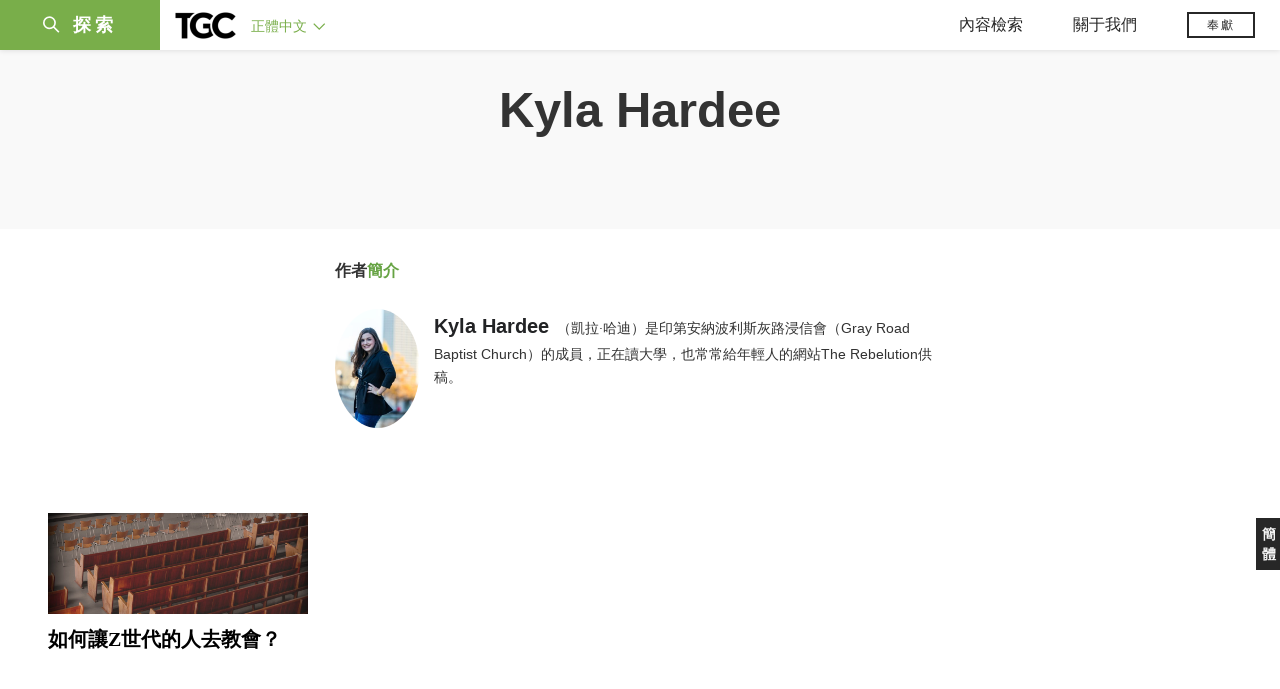

--- FILE ---
content_type: text/html;charset=UTF-8
request_url: https://tc.tgcchinese.org/profile/kyla-hardee
body_size: 38180
content:
<!DOCTYPE html>
<html data-dpr="1" style="font-size: 1rem" class="hb-loaded">

<head>

    <meta content="mobile" name="applicable-device" />
    <meta content="text/html; charset=utf-8" http-equiv="Content-Type" />
    <meta content="no-cache" http-equiv="Pragma" />
    <meta content="-1" http-equiv="Expires" />
    <meta content="no-cache" http-equiv="Cache-Control" />
    <meta content="telephone=no" name="format-detection" />
    <meta content="true" name="x5-fullscreen" />
    <meta content="yes" name="full-screen" />
    <meta content="yes" name="apple-mobile-web-app-capable" />
    <meta content="initial-scale=1, maximum-scale=1, minimum-scale=1, user-scalable=no" name="viewport" />

    <meta name='msapplication-TileColor' content='#f5f5f5'>
    <meta name='msapplication-TileImage' content='/images/mstile-144x144.png'>

    <meta property="og:locale" content="zh_CN" />
    <meta property="og:site_name" content="福音聯盟 - The Gospel Coalition (TGC)" />
    <meta name="twitter:card" content="summary_large_image" />

    <title>福音聯盟 - 作者簡介 - Kyla Hardee</title>

    <meta name="keywords" content="Kyla Hardee,TGC,The Gospel Coalition,福音聯盟,基督教,福音,福音爲中心,以基督爲中心,基督教文章,基督教資源" /><meta name="description" content="Kyla Hardee（凱拉·哈迪）是印第安納波利斯灰路浸信會（Gray Road Baptist Church）的成員，正在讀大學，也常常給年輕人的網站The Rebelution供稿。" /><meta property="og:type" content="article" /><meta property="og:title" content="福音聯盟 - 作者簡介 - Kyla Hardee" /><meta property="og:description" content="Kyla Hardee（凱拉·哈迪）是印第安納波利斯灰路浸信會（Gray Road Baptist Church）的成員，正在讀大學，也常常給年輕人的網站The Rebelution供稿。" /><meta property="og:image" content="https://tgc-static.oss-cn-hongkong.aliyuncs.com/wp/2023/03/headshot-1.jpg" /><meta property="og:image:secure_url" content="https://tgc-static.oss-cn-hongkong.aliyuncs.com/wp/2023/03/headshot-1.jpg" /><meta property="og:url" content="https://tc.tgcchinese.org/profile/kyla-hardee" /><meta name="twitter:title" content="福音聯盟 - 作者簡介 - Kyla Hardee" /><meta name="twitter:description" content="Kyla Hardee（凱拉·哈迪）是印第安納波利斯灰路浸信會（Gray Road Baptist Church）的成員，正在讀大學，也常常給年輕人的網站The Rebelution供稿。" /><meta name="twitter:image" content="https://tgc-static.oss-cn-hongkong.aliyuncs.com/wp/2023/03/headshot-1.jpg" />

    <link rel="stylesheet" type="text/css" href="/css/bootstrap.min.css"/>
    <link rel="stylesheet" type="text/css" href="/css/font-awesome.min.css"/>
    <link rel="stylesheet" type="text/css" href="/css/common.css"/>
    <link rel="stylesheet" type="text/css" href="/css/layout.css"/>

    <link rel='apple-touch-icon' sizes='57x57' href='/images/apple-touch-icon-57x57.png'>
    <link rel='apple-touch-icon' sizes='60x60' href='/images/apple-touch-icon-60x60.png'>
    <link rel='apple-touch-icon' sizes='72x72' href='/images/apple-touch-icon-72x72.png'>
    <link rel='apple-touch-icon' sizes='76x76' href='/images/apple-touch-icon-76x76.png'>
    <link rel='apple-touch-icon' sizes='114x114' href='/images/apple-touch-icon-114x114.png'>
    <link rel='apple-touch-icon' sizes='120x120' href='/images/apple-touch-icon-120x120.png'>
    <link rel='apple-touch-icon' sizes='144x144' href='/images/apple-touch-icon-144x144.png'>
    <link rel='apple-touch-icon' sizes='152x152' href='/images/apple-touch-icon-152x152.png'>
    <link rel='apple-touch-icon' sizes='180x180' href='/images/apple-touch-icon-180x180.png'>
    <link rel='icon' type='image/png' href='/images/favicon-32x32.png' sizes='32x32'>
    <link rel='icon' type='image/png' href='/images/favicon-194x194.png' sizes='194x194'>
    <link rel='icon' type='image/png' href='/images/favicon-96x96.png' sizes='96x96'>
    <link rel='icon' type='image/png' href='/images/android-chrome-192x192.png' sizes='192x192'>
    <link rel='icon' type='image/png' href='/images/favicon-16x16.png' sizes='16x16'>
    <link rel='manifest' href='/images/manifest.json'>
    <link rel='mask-icon' href='/images/safari-pinned-tab.svg' color='#66A343'>
    <style>
        :root {
            --cn-title-font: Songti TC;
        }
    </style>

    <link rel="stylesheet" type="text/css" href="/css/index.css"/><link rel="stylesheet" type="text/css" href="/css/chosen.min.css"/><link rel="stylesheet" type="text/css" href="/css/index.css"/><link rel="stylesheet" type="text/css" href="/css/post.css"/><link rel="stylesheet" type="text/css" href="/css/page.css"/>

    <script type="text/javascript" src="/js/jquery-1.12.1.min.js"></script>
<!--    <script type="text/javascript" th:src="@{/js/spin.min.js}"></script>-->
<!--    <script type="text/javascript" th:src="@{/js/bootstrap.min.js}"></script>-->
<!--    <script type="text/javascript" th:src="@{/js/jquery.dataTables.min.js}"></script>-->
<!--    <script type="text/javascript" th:src="@{/js/jquery.query-object.js}"></script>-->
<!--    <script type="text/javascript" th:src="@{/js/dataTables.bootstrap.min.js}"></script>-->
<!--    <script type="text/javascript" th:src="@{/js/bootbox.min.js}"></script>-->
<!--    <script type="text/javascript" th:src="@{/js/moment.min.js}"></script>-->
<!--    <script type="text/javascript" th:src="@{/js/moment-duration-format.js}"></script>-->
<!--    <script type="text/javascript" th:src="@{/js/jquery.ui.widget.js}"></script>-->
<!--    <script type="text/javascript" th:src="@{/js/jquery.iframe-transport.js}"></script>-->
<!--    <script type="text/javascript" th:src="@{/js/jquery.fileupload.js}"></script>-->
<!--    <script type="text/javascript" th:src="@{/js/validator.min.js}"></script>-->
<!--    <script type="text/javascript" th:src="@{/js/bootstrap-treeview.min.js}"></script>-->
<!--    <script type="text/javascript" th:src="@{/js/toastr.min.js}"></script>-->
<!--    <script type="text/javascript" th:src="@{/js/jquery.sortable.min.js}"></script>-->
<!--    <script type="text/javascript" th:src="@{/js/bootstrap-datetimepicker.min.js}"></script>-->
<!--    <script type="text/javascript" th:src="@{/js/jquery.redirect.js}"></script>-->
<!--    <script type="text/javascript" th:src="@{/js/draggabilly.pkgd.min.js}"></script>-->
<!--    <script type="text/javascript" th:src="@{/js/jquery.serializeToJSON.min.js}"></script>-->
<!--    <script type="text/javascript" th:src="@{/js/bootstrap-colorpicker.min.js}"></script>-->
<!--    <script type="text/javascript" th:src="@{/js/summernote.min.js}"></script>-->
<!--    <script type="text/javascript" th:src="@{/js/summernote-cleaner.js}"></script>-->
<!--    <script type="text/javascript" th:src="@{/js/jquery-ui.min.js}"></script>-->
<!--    <script type="text/javascript" th:src="@{/js/dataTables.rowReorder.min.js}"></script>-->
<!--    <script type="text/javascript" th:src="@{/js/fileinput.min.js}"></script>-->
<!--    <script type="text/javascript" th:src="@{/js/spark-md5.min.js}"></script>-->
<!--    <script type="text/javascript" th:src="@{/js/validator.min.js}"></script>-->
<!--    <script type="text/javascript" th:src="@{/js/velocity.min.js}"></script>-->
<!--    <script type="text/javascript" th:src="@{/js/velocity.ui.min.js}"></script>-->
<!--    <script type="text/javascript" th:src="@{/js/jquery.magnific-popup.min.js}"></script>-->

<!--    <script type="text/javascript" th:src="@{/js/jquery.qrcode.min.js}"></script>-->
    <script type="text/javascript" src="/js/common.js"></script>
    <script type="text/javascript" src="/js/const.js"></script>
    <script type="text/javascript" src="https://res.wx.qq.com/open/js/jweixin-1.2.0.js"></script>


    <script type="text/javascript" src="/js/chosen.jquery.min.js"></script>
    <!-- Global site tag (gtag.js) - Google Analytics -->
<!--    <script async src="https://www.googletagmanager.com/gtag/js?id=UA-10750690-33"></script>-->
<!--    <script>-->
<!--        window.dataLayer = window.dataLayer || [];-->
<!--        function gtag(){dataLayer.push(arguments);}-->
<!--        gtag('js', new Date());-->

<!--        gtag('config', 'UA-10750690-33');-->
<!--    </script>-->

    <!-- Google tag (gtag.js)简体G-MZBZNED86P，正体G-BZKKLK5V83  -->
    <script async src="https://www.googletagmanager.com/gtag/js?id=G-BZKKLK5V83"></script>
    <script>
        (function() {
            var domainTokenMap = {
                "tgccn.org": "eaddbc48fa7e427ba12431d160fc39f0",
                "www.tgccn.org": "eaddbc48fa7e427ba12431d160fc39f0",

                "tgcchina.org": "81d72fa3e7314980a22994a46868d5b3",
                "www.tgcchina.org": "81d72fa3e7314980a22994a46868d5b3",

                "tgcchinese.org": "70130f1a7e594caebc8e89e96aa299a1",
                "www.tgcchinese.org": "70130f1a7e594caebc8e89e96aa299a1",

                "fuyinlianmeng.org": "531540df7842417e9c4eafe40842a3f4",
                "www.fuyinlianmeng.org": "531540df7842417e9c4eafe40842a3f4"
            };

            var currentDomain = window.location.hostname;
            var token = domainTokenMap[currentDomain] || "531540df7842417e9c4eafe40842a3f4";

            var script = document.createElement("script");
            script.defer = true;
            script.src = "https://static.cloudflareinsights.com/beacon.min.js";
            script.setAttribute("data-cf-beacon", JSON.stringify({ token: token }));
            document.head.appendChild(script);
        })();
    </script>
    <script>
        window.dataLayer = window.dataLayer || [];
        function gtag(){dataLayer.push(arguments);}
        gtag('js', new Date());

        gtag('config', 'G-BZKKLK5V83');
        gtag('config', '270451057');
    </script>

</head>
<body>

<div id="main_sidenav" class="main_sidenav">
        <div class="side_menu_wrapper">

            <div class="main_search_wrap">
                <form method="get" id="header_searchform" class="header_searchform" action="/search" onsubmit="return ($('#header_searchform #s').val() != '')">
                    <div class="header_searchform_fields">
                        <div>
                            <a href="#" onclick="if($('#header_searchform #s').val() != ''){document.getElementById('header_searchform').submit()}">
                                <i class="icon-search" aria-hidden="true"></i>
                                <span>|</span>
                            </a>
                            <input type="text" name="s" id="s" class="search-query " placeholder="請輸入搜索關鍵字" onfocus="if(this.value==this.defaultValue){this.value='';}" onblur="if(this.value==''){this.value=this.defaultValue;}" x-webkit-speech="" tabindex="1">
                        </div>
                    </div>
                </form>
            </div>
            <a href="javascript:void(0)" class="closebtn"><i class="icon-close"></i></a>
            <div id="side_menu" class="side_menu" itemscope="itemscope" itemtype="http://schema.org/SiteNavigationElement">
                <div class="side_menu_section_wrapper">
                    <div class="side_menu_section">
                        <div class="smenu_section_title">浏覽</div>
                        <ul class="side_menu_items">
                            <li class="side_menu_item">
                                <a class="side_menu_item_link" href="/articles">文章 </a>
                            </li>
                            <li class="side_menu_item">
                                <a class="side_menu_item_link" href="/qna">問答 </a>
                            </li>
                            <li class="side_menu_item">
                                <a class="side_menu_item_link side_menu_parent" href="/books">圖書</a>
                            </li>
                            <li class="side_menu_item">
                                <a class="side_menu_item_link side_menu_parent" href="/reviews">书评</a>
                            </li>
                            <li class="side_menu_item">
                                <a class="side_menu_item_link side_menu_parent" href="/videos">視頻</a>
                            </li>
                            <li class="side_menu_item">
                                <a class="side_menu_item_link side_menu_parent" href="/essays">專文</a>
                            </li>
                            <li class="side_menu_item">
                                <a class="side_menu_item_link side_menu_parent" href="/about/tgc">關于我們</a>
                            </li>
                        </ul>
                    </div>
                    <div class="side_menu_section">
                        <h6 class="smenu_section_title">過濾</h6>
                        <ul class="side_menu_items">
                            <li class="side_menu_item">
                                <a class="side_menu_item_link " href="/topics">主題 </a>
                            </li>
                            <li class="side_menu_item">
                                <a class="side_menu_item_link " href="/authors">作者 </a>
                            </li>
                        </ul>
                    </div>
                </div>
            </div>
        </div>
    </div>
<header class="header_wrapper"><!DOCTYPE html>
<html>
<body>
<div class="header-content">
        <div class="header-left">
            <div class="menu-btn-wrapper">
                <div class="header-searchicon-wrapper">
                    <a class="header-searchicon"><i class="icon-search"></i><span>探索</span></a>
                </div>
            </div>
            <div class="brand">
                <a href="/"><img src="/images/tgc_logo.png" /></a>
            </div>
            <div class="header-editions-wrapper">
                <div class="editions-wrapper">
                    <a class="current-edition" href="javascript:void(0);">
                        <h2>正體中文 <i class="icon-angle-down"></i></h2>
                    </a>
                    <div class="edition-list">
                        <div class="editions-list-header">
                            <div class="editions_list_header_text">語言版本</div>
                            <a href="javascript:void(0)" class="editions_closebtn"><i class="icon-close"></i></a>
                        </div>
                        <div class="edition_country_wrapper">
                            <a href="https://africa.thegospelcoalition.org" class="edition_country  ">Africa </a>
                            <a href="https://ar.thegospelcoalition.org" class="edition_country  arabic">عربي </a>
                            <a href="https://au.thegospelcoalition.org" class="edition_country  ">Australia </a>
                            <a href="https://coalizaopeloevangelho.org" class="edition_country  ">Brasil </a>
                            <a href="https://ca.thegospelcoalition.org" class="edition_country  ">Canada </a>
                            <a href="https://tc.tgcchinese.org" class="edition_country  languageTCLink">正體中文 </a>
                            <a href="https://www.tgcchinese.org" class="edition_country  languageSCLink">简体中文 </a>
                            <a href="https://www.coalicionporelevangelio.org" class="edition_country  ">Español </a>
                            <a href="https://kanoneenjil.com" class="edition_country  arabic">فارسی </a>
                            <a href="https://evangile21.thegospelcoalition.org" class="edition_country  ">Français </a>
                            <a href="https://in.thegospelcoalition.org/" class="edition_country  ">India </a>
                            <a href="https://tgcitalia.org" class="edition_country  ">Italia </a>
                            <a href="http://www.tgckorea.org/" class="edition_country  ">한국어 </a>
                            <a href="https://www.tgcnederland.nl" class="edition_country  ">Nederlands </a>
                            <a href="https://koalicioniungjillit.org" class="edition_country  ">Shqip </a>
                            <a href="https://spolocenstvoevanjelia.sk/" class="edition_country  ">Slovenský </a>
                            <a href="https://www.thegospelcoalition.org" class="edition_country ">United States </a>
                            <a href="https://norden.thegospelcoalition.org/" class="edition_country ">NORDEN </a>
                            <a href="https://ru.thegospelcoalition.org/?_gl=1*9usz61*_ga*MjEyMDI0ODUyMy4xNjcwNTY1NDcz*_ga_R61P3F5MSN*MTY4MzE2NDIyNC42MS4xLjE2ODMxNjc4ODEuNTguMC4w" class="edition_country ">РУССКИЙ </a>
                            <a href="https://ukr.thegospelcoalition.org/?_gl=1*1ep8zja*_ga*MjEyMDI0ODUyMy4xNjcwNTY1NDcz*_ga_R61P3F5MSN*MTY4MzE2NDIyNC42MS4xLjE2ODMxNjczNDguNTguMC4w" class="edition_country ">УКРАЇНСЬКА </a>
                        </div>
                    </div>
                </div>
            </div>
        </div>
        <div class="header-right">
            <div class="mobile_ham">
                <div class="ham_menu"></div>
            </div>
            <div class="header_menu">
                <div class="top_menu">
                    <div class="top_menu_mobile_header">浏覽</div>
                    <ul class="top_menu_list">
                        <li class="top_menu_header_item">
                            <a href="javascript:void(0);" class="top_menu_parent">內容檢索</a>
                            <ul class="top_menu_dropdown">
                                <li class="bold_item"><a href="/articles" class="">文章</a></li>
                                <li class="bold_item"><a href="/qna" class="">問答</a></li>
                                <li class="bold_item"><a href="/books" class="">圖書</a></li>
                                <li class="bold_item"><a href="/reviews" class="">书评</a></li>
                                <li class="bold_item"><a href="/videos" class="">視頻</a></li>
                                <li class="bold_item"><a href="/series" class="">系列</a></li>
                                <li class="line_separator"></li>
                                <li class=""><a href="/articles/politics-currentevents">社會與時事</a></li>
                                <li class=""><a href="/articles/christian-living">基督徒生活</a></li>
                                <li class=""><a href="/articles/church-ministry">教會事工</a></li>
                                <li class=""><a href="/articles/arts-culture">文化與藝術</a></li>
                                <li class=""><a href="/articles/bible-theology">聖經與神學</a></li>
                                <li class=""><a href="/articles/faith-work">信仰與工作</a></li>
                            </ul>
                        </li>
                        <li class="top_menu_header_item">
                            <a href="javascript:void(0);" class="top_menu_parent  ">關于我們 </a>
                            <ul class="top_menu_dropdown">
                                <li class="bold_item"><a href="/about/tgc">認識TGC</a></li>
                                <li class="bold_item"><a href="/about/foundation-documents">奠基文件</a></li>
                                <li class="bold_item"><a href="/authors">認識作者們</a></li>
                                <li class="bold_item"><a href="/about/contact-us">聯繫我們</a></li>
                            </ul>
                        </li>
                        <li class="top_menu_header_item">
                            <a href="https://www.thegospelcoalition.org/donate/" target="_blank" class="header-donate-btn">奉獻</a>
                        </li>
                    </ul>
                </div>
            </div>
        </div>
</div>


<script type="text/javascript">
    function showSideNav() {
        var subMenuObj = $(".main_sidenav");
        var subMenuObj2 = $(".header_wrapper");
        var subMenuObj3 = $(".site_wrapper");

        if (subMenuObj.hasClass("drawer_open")) {
            subMenuObj.removeClass("drawer_open");
            subMenuObj2.removeClass("drawer_open");
            subMenuObj3.removeClass("drawer_open");
        } else {
            subMenuObj.addClass("drawer_open");
            subMenuObj2.addClass("drawer_open");
            subMenuObj3.addClass("drawer_open");
        }
    }

    $(document).ready(function () {

        // 隐藏所有伸缩菜单
        $(document).on("click",function(e){
            console.log("隐藏所有伸缩菜单");
            $(".edition-list").removeClass("open");
            $(".top_menu_dropdown").removeClass("open");
        })

        // 语言菜单
        $(".current-edition").on('click', function (e) {
            e.stopPropagation();
            if ($(".edition-list.open").length > 0) {
                $(".edition-list").removeClass("open");
            } else {
                $(".edition-list").addClass("open");
            }
        });
        // 默认选中当前语言
        var languageName = "正體中文";
        if (languageName == "正體中文") {
            $(".languageTCLink").addClass("active");
        } else {
            $(".languageSCLink").addClass("active");
        }

        // 导航菜单
        $(".top_menu_parent").on('click', function (e) {
            e.stopPropagation();
            var subMenuObj = $(this).parent().find(".top_menu_dropdown");
            var currentOpen = subMenuObj.hasClass("open");
            $(".top_menu_dropdown").removeClass("open");
            if (currentOpen) {
                subMenuObj.removeClass("open");
            } else {
                subMenuObj.addClass("open");
            }
        });

        // 探索菜单
        $(".header-searchicon").on('click', function (e) {
            e.stopPropagation();
            showSideNav();
        });
        $(".closebtn").on('click', function (e) {
            e.stopPropagation();
            showSideNav();
        });

        // 汉堡包
        $(".mobile_ham").on('click', function (e) {
            if ($(".ham_menu.active").length > 0) {
                $(".ham_menu.active").removeClass("active");
                $(".header_menu .top_menu.active").removeClass("active");

            } else {
                $(".ham_menu").addClass("active");
                $(".header_menu .top_menu").addClass("active");
            }
         });
//
//
//         // 汉堡包
//         $(".hamburger-wrapper").on('click', function (e) {
//             if ($(".hamburger.open").length > 0) {
//                 $(".hamburger.open").removeClass("open");
//                 $(".hamburger-menu").removeClass("in");
//
//                 //$("main").show();
//             } else {
//                 $(".hamburger").addClass("open");
//                 $(".hamburger-menu").addClass("in");
//
//                 //$("main").hide();
//             }
//         });
//
//         // 搜索
//         $(".search-btn").on('click', function (e) {
//             $(".search-input-wrap").toggle().autoHide(function () {
// //                    $(".logo-wrapper").show();
// //                    $(".editions_wrapper").show();
//             });
//
//
//             if ($(".search-input-wrap").is(":visible")) {
//                 $(".search-input-wrap .search-input").focus();
//
//                 //如果屏幕小于768，不显示LOGO和版本
// //                    if ($(document).width() <= 768) {
// //                        $(".logo-wrapper").hide();
// //                        $(".editions_wrapper").hide();
// //                    }
//             } else {
// //                    $(".logo-wrapper").show();
// //                    $(".editions_wrapper").show();
//             }
//
//             return false;
//         });
//
//         $(".menu-click").on('click', function (e) {
//             var subMenuId = $(this).attr("subMenuId");
//             if ($(".sub-menu-" + subMenuId).is(":visible")) {
//                 $(".menu-item.open").removeClass("open");
//             } else {
//                 $(".sub-menu-list").hide();
//                 $(".menu-item.open").removeClass("open");
//                 $(".sub-menu-" + subMenuId).parent().find(".menu-item").addClass("open");
//             }
//
//             $(".sub-menu-" + subMenuId).toggle().autoHide();
//             return false;
//         });

        if ($(".sort_document_wrapper").length > 0) {
            console.log("has sort_document_wrapper");
            var $window = $(window);

            // get hash from url if it has one
            var hash = window.location.hash;
            if (hash != null && hash !== "") {
                hash = hash.replace("#","")

                console.log("auto select " +hash);
                $(".page-filter-select").val(hash);
            }

            SortDocuments(hash);
        }


        function SortDocuments(hash) {
            console.log("SortDocuments hash=" + hash);
            if (hash == null || hash == "") {
                hash = "preamble";
            }
            $(".fd_content_section .fd_content_wrapper").hide();
            $(".fd_content_section .fd_content_wrapper").css("opacity","0");
            $(".fd_content_section").find("."+hash).show();
            $(".fd_content_section").find("."+hash).css("opacity","100");

        }

        // 页面hash过滤
        $(".page-filter-item-wrapper").on('click', function (e) {
            filterValue = $(this).attr('value');
            window.location.hash = filterValue;
            $(".page-filter-select").val(filterValue);
            SortDocuments(filterValue)
        });

        $(".page-filter-select").on('change', function (e) {
            filterValue = $(this).val();
            window.location.hash = filterValue;
            SortDocuments(filterValue)
        });
    });
</script>
</body>
</html></header>

<section id="site_wrapper" class="site_wrapper">
<main style="">
    <div class="page-author">
        <section class="header">
            <div class="banner-large" style="background-color: rgba(119, 175, 68, 0);">
                <div class="container" style="transform: translateY(0px);">
                    <h1>Kyla Hardee</h1>
                </div>
            </div>
        </section>
        <section class="info">
            <div class="container">
                <div class="row">
                    <div class="col-md-9">
                        <p class="sub_title">作者<span class="colored">簡介</span></p>
                        <img class="author_img" src="https://tgc-static.oss-cn-hongkong.aliyuncs.com/wp/2023/03/headshot-1.jpg?x-oss-process=image/resize,w_300">
                        <p class="small_content"><span class=profile-author-name>Kyla Hardee</span>（凱拉·哈迪）是印第安納波利斯灰路浸信會（Gray Road Baptist Church）的成員，正在讀大學，也常常給年輕人的網站The Rebelution供稿。</p>
                        <!--<a class="social_link" href="https://twitter.com/isickadams" target="_blank">-->
                            <!--<i class="fa fa-twitter "></i>-->
                        <!--</a>-->
                    </div>
                    <div class="col-md-3">
                    </div>
                </div>
            </div>
        </section>

        <section class="articles">

            <!DOCTYPE html>
<html>
<body>
<div class="post-list-wrapper post-list-wrapper-article-list container">
    <div class="post-item article-image-parent-wrapper" postId="13788">
        <div class="post-item-image">
            <a href="/article/get-gen-z-church">
                
                
                <div class="article-image-box" style="background-image: url(https://tgc-static.oss-cn-hongkong.aliyuncs.com/wp/2023/03/get-gen-z-church-1920x1080.jpg?x-oss-process=image/resize,w_1000)"></div>
                
                
            </a>
        </div>
        <div class="post-item-card">
            <h6 class="post-item-title"><a href="/article/get-gen-z-church">如何讓Z世代的人去教會？</a></h6>
            <div class="post-item-other-info">
<!--                <div class="post-item-publish-date" th:text="${#dates.format(item.postDate, 'yyyy-MM-dd')}"></div>-->
                <div class="post-item-author">
<!--                    <span class="split-sign">|</span>-->
                    <span>
                        
                        <a href="/profile/kyla-hardee">Kyla Hardee</a>
                    </span>
                </div>
            </div>
<!--            <div class="post-excerpt"><a th:href="${item.url}">你們需要教會，Z世代朋友們，教會也需要你們。</a></div>-->
        </div>
    </div>
</div>

<script>
    $(document).ready(function () {
        $(".post-list-load-more-btn").on("click",function(){
            loadPostList();
        });
    });

    function loadPostList() {
        var lastId = null;
        var lastItem = $(".post-item");
        if (lastItem && lastItem.length > 0) {
            lastId = $(lastItem[lastItem.length-1]).attr("postId");
        }

        var url = $(".post-list-load-more").attr("data-url");
        var slug = $(".post-list-load-more").attr("data-slug");
        var topicSlug = $(".post-list-load-more").attr("data-topic-slug");
        var keywords = $(".post-list-load-more").attr("keywords");
        var data = {lastId:lastId, slug:slug, topicSlug:topicSlug, keywords:keywords};
        var noMore = "\u6C92\u6709\u66F4\u591A\u4E86";
        var noRecord = "\u5C0D\u4E0D\u8D77\uFF0C\u6C92\u6709\u627E\u5230\u76F8\u95DC\u8A18\u9304";

        if (url != "") {

            $.ajax({
                url: url, // 请求的url地址
                dataType: "text", // 返回格式为json
                async: true, // 请求是否异步，默认为异步，这也是ajax重要特性
                data: data, // 参数值
                type: "GET",
                beforeSend: function () {
                    // 请求前的处理
                    showLoading();
                },
                success: function (req) {
                    if(req != null) {
                        console.log(req);
                        var code = $(req).html().trim();
                        if (code == "") {
                            console.log("no result");
                            var lastItem = $(".post-item");
                            var noResults = $(".no_results");
                            if (lastItem && lastItem.length > 0) {
                                $(".post-list-load-more").html(noMore);
                            } else if (noResults && noResults.length > 0) {
                                $(".post-list-load-more").hide();
                                $(".no_results").show();
                            } else {
                                $(".post-list-load-more").html(noRecord);
                            }
                        } else {
                            $(".post-list-wrapper").append(code);
                        }
                    }
                },
                error: function (e) {
                    // 请求出现错误
                    console.log("请求出现错误" + e);
                },
                complete: function () {
                    // 请求完成的处理
                    hideLoading();
                }
            });
        }

    }

    function showLoading() {
        $(".post-list-load-more-btn").hide();
        $(".ajax-loader").show();
    }

    function hideLoading() {
        $(".post-list-load-more-btn").show();
        $(".ajax-loader").hide();
    }
</script>
</body>
</html>


            <div class="post-list-load-more container" data-url="/author/more-post-list" data-slug="kyla-hardee">
                <a href="javascript: void(0)" class="post-list-load-more-btn">查看更多</a>
                <div class="ajax-loader"><i class="fa fa-cog fa-spin"></i> 正在載入中...</div>
            </div>
        </section>

    </div>

</main>
</section>
<footer id="footer" class="content-info footer_bottom">


            <div class="right-float-area">
                <a href="https://www.tgcchinese.org/profile/kyla-hardee" target="_self"><span class="right-float-btn">簡體</span></a>
            </div>

            <div class="container">
                <div class="footer-intro-wrapper">
                    <div class="footer-intro-logo"><img src="/images/tgc_logo_footer-300x135.png" /></div>
                    <div class="footer-intro-desc">福音聯盟的存在是爲了裝備下一代信徒，牧師和教會領袖，以塑造圍繞福音的生活和事工。</div>
                    <a href="/about/tgc" target="_blank"><div class="footer-intro-btn">了解更多</div></a>
                </div>
                <div class="footer-link-wrapper">
<!--                    <div class="footer-qrcode">-->
<!--                        <img class="footer-qrcode-img" src="/images/qrcode.jpg"/>-->
<!--                    </div>-->

                    <div class="footer-link-icon">
                        <a class="fa-icon" href="https://www.facebook.com/tgccn" target="_blank">
                            <i class="fa fa-facebook"></i>
                        </a>
                        <a class="fa-icon" href="https://www.linkedin.com/company/tgcchinese" target="_blank">
                            <i class="fa fa-linkedin"></i>
                        </a>
                        <a class="fa-icon" href="https://t.me/tgcchinese" target="_blank">
                            <i class="fa fa-telegram">
                                <svg aria-hidden="true" focusable="false" data-prefix="fab" data-icon="telegram-plane"
                                     role="img" xmlns="http://www.w3.org/2000/svg" viewBox="0 0 448 512"
                                     class="svg-inline--fa fa-telegram-plane fa-w-14 fa-2x">
                                    <path fill="currentColor"
                                          d="M446.7 98.6l-67.6 318.8c-5.1 22.5-18.4 28.1-37.3 17.5l-103-75.9-49.7 47.8c-5.5 5.5-10.1 10.1-20.7 10.1l7.4-104.9 190.9-172.5c8.3-7.4-1.8-11.5-12.9-4.1L117.8 284 16.2 252.2c-22.1-6.9-22.5-22.1 4.6-32.7L418.2 66.4c18.4-6.9 34.5 4.1 28.5 32.2z"
                                          class=""></path>
                                </svg>
                            </i>
                        </a>
                        <a class="fa-icon" href="/feed" target="_blank">
                            <i class="fa fa-rss"></i>
                        </a>
                    </div>

                    <div class="footer-link-text">
                        <a href="/permissions" class="footer-link-item">內容許可授權</a>
                        <a href="https://www.thegospelcoalition.org/donate" target="_blank" class="footer-link-item">奉獻</a>
                    </div>
                    <div class="footer-copy">版權所有 © 福音聯盟中文版保留所有權利</div>
                </div>
            </div>
            <script>
                var browser = {
                    versions: function () {
                        var u = navigator.userAgent, app = navigator.appVersion;
                        return {         //移动终端浏览器版本信息
                            trident: u.indexOf('Trident') > -1, //IE内核
                            presto: u.indexOf('Presto') > -1, //opera内核
                            webKit: u.indexOf('AppleWebKit') > -1, //苹果、谷歌内核
                            gecko: u.indexOf('Gecko') > -1 && u.indexOf('KHTML') == -1, //火狐内核
                            mobile: !!u.match(/AppleWebKit.*Mobile.*/), //是否为移动终端
                            ios: !!u.match(/\(i[^;]+;( U;)? CPU.+Mac OS X/), //ios终端
                            android: u.indexOf('Android') > -1 || u.indexOf('Linux') > -1, //android终端或uc浏览器
                            iPhone: u.indexOf('iPhone') > -1, //是否为iPhone或者QQHD浏览器
                            iPad: u.indexOf('iPad') > -1, //是否iPad
                            webApp: u.indexOf('Safari') == -1 //是否web应该程序，没有头部与底部
                        };
                    }(),
                    language: (navigator.browserLanguage || navigator.language).toLowerCase()
                }

                // $(document).ready(function () {
                //     var mpurl = 'https://mp.weixin.qq.com/mp/profile_ext?action=home&amp;__biz=MzI5Njc4NDA4NQ==&amp;sn=f5d0137ed8f3f7fd5cd2357c7d7b2945&amp;scene=1#wechat_redirect';
                //     if (browser.versions.mobile) {//判断是否是移动设备打开。browser代码在下面
                //         var ua = navigator.userAgent.toLowerCase();//获取判断用的对象
                //         if (ua.match(/MicroMessenger/i) == "micromessenger") {
                //             //在微信中打开
                //             $(".footer-qrcode-img").click(function(){
                //                 window.open(mpurl);
                //             });
                //         } else {
                //
                //         }
                //     } else {
                //
                //     }
                // });

            </script>

<!--            <div style="width: 100%;text-align: center;display: none;">-->
<!--                <script async src="https://s19.cnzz.com/z_stat.php?id=1274489519&web_id=1274489519" language="JavaScript"></script>-->
<!--                <script async type="text/javascript" src="//js.users.51.la/19618379.js"></script>-->
<!--            </div>-->
        </footer>
</body>
</html>

--- FILE ---
content_type: text/css
request_url: https://tc.tgcchinese.org/css/index.css
body_size: 37206
content:
@charset "utf-8";

body {

}
.home a, .home .article_author, .home input {
    font-family: gotham a,gotham b,sans-serif;
}

.section-header-image-wrapper {
    border-bottom: 3px solid #272727;
    padding-top: 30px;
    margin-bottom: 30px;
    width: 100%;
    text-align: center;
}
.section-header-image-wrapper img{
    max-width: 780px;
    height: auto;
    width: 60%;
    margin-bottom: 20px;
}

.top_articles_section img {
    max-width: 100%;
    height: auto;
}
.top_articles_section .five_article_row{
    display: flex;
    flex-wrap: wrap;
    margin-right: -24.5px;
    margin-left: -24.5px;
}
.top_articles_section .five_article_row .cover_article_wrap {
    flex: 0 0 50%;
    max-width: 50%;
    position: relative;
    width: 100%;
    padding-right: 24.5px;
    padding-left: 24.5px;
}
.top_articles_section .five_article_row .side_article_wrap {
     flex: 0 0 25%;
     max-width: 25%;
     position: relative;
     width: 100%;
     padding-right: 24.5px;
     padding-left: 24.5px;
}

.top_articles_section .five_article_row .side_article_wrap.mobile_article_list {
    width: 100%;
    max-width: 100%;
    flex: 100%;

    background-image: linear-gradient(to bottom, #fff 0%, #F1F1F1 100%);
    background-repeat: repeat-x;
}
.top_articles_section .five_article_row .cover_article_wrap .cover_article_image .cover_article_media a img {
    display: block;
    height: auto;
    max-width: 100%;
    width: 100%;
    object-fit: cover;
}
.top_articles_section .five_article_row .cover_article_wrap .cover_article_image {
    margin: 0;
    padding-bottom: 18px;
}
.top_articles_section .five_article_row .cover_article_wrap .cover_article_image .cover_article_media {
    position: relative;
    margin: 0;
}
.top_articles_section .five_article_row .cover_article_wrap .cover_article_image .cover_article_media:before {
    display: block;
    content: "";
    width: 100%;
    padding-top: 98.13333%;
}
.top_articles_section .five_article_row .cover_article_wrap .cover_article_image .cover_article_media a {
    display: block;
    height: 100%;
    position: absolute;
    width: 100%;
    top: 0;
    left: 0;
}
.top_articles_section .five_article_row .cover_article_wrap .cover_article_content .cover_article_title {
    font-size: 22px;
    font-weight: 800;
    margin: 0 20px 6px;
    display: inline-block;
    text-align: left;
}
.top_articles_section .five_article_row .cover_article_wrap .cover_article_content .cover_article_title a{
    font-family: var(--cn-title-font);
}


.top_articles_section .five_article_row .cover_article_wrap .cover_article_content .cover_article_excerpt {
    font-size: 12px;
    line-height: 15px;
    color: #58585b;
    margin: 0 20px 10px;
}
.top_articles_section .five_article_row .cover_article_wrap .cover_article_content .article_author {
    font-size: 10px;
    text-transform: uppercase;
    margin: 0 0 20px;
}
.top_articles_section .article_author a:hover {
    text-decoration: none;
    -ms-transition: all 0.3s cubic-bezier(0.19, 1, 0.22, 1) 50ms;
    -moz-transition: all 0.3s cubic-bezier(0.19, 1, 0.22, 1) 50ms;
    -o-transition: all 0.3s cubic-bezier(0.19, 1, 0.22, 1) 50ms;
    -webkit-transition: all 0.3s cubic-bezier(0.19, 1, 0.22, 1) 50ms;
    transition: all 0.3s cubic-bezier(0.19, 1, 0.22, 1) 50ms;
    -webkit-backface-visibility: hidden;
    backface-visibility: hidden;
    color: #a7a7a7;
}
.top_img_article_card {
    margin: 0 10px;
    padding: 20px 0;
    border-top: 1px solid #d8d8d8;
}
.top_img_article_card .article_content {
    max-width: 45%;
}
.top_img_article_card .article_content .article_title {
    font-size: 16px;
    font-weight: 800;
    margin: 6px 0;
}
.top_img_article_card .article_content .article_title a{
    font-family: var(--cn-title-font);
}
.top_img_article_card .article_content .article_author {
    font-family: gotham a,gotham b,sans-serif;
    font-size: 10px;
    text-transform: uppercase;
    margin: 0;
}
.top_img_article_card .article_image {
    max-width: 40%;
    width: 100%;
    margin-left: auto;
}
.top_img_article_card .article_image .article_media {
    position: relative;
    margin: 0;
}
.top_img_article_card .article_image .article_media:before {
    display: block;
    content: "";
    width: 100%;
    padding-top: 76.92308%;
}
.top_img_article_card .article_image .article_media a {
    display: block;
    height: 100%;
    position: absolute;
    width: 100%;
    top: 0;
    left: 0;
}
.top_img_article_card .article_image .article_media a img {
    display: block;
    height: auto;
    max-width: 100%;
    width: 100%;
    object-fit: cover;
}
.top_articles_section .four_article_row {
    display: flex;
    flex-wrap: wrap;
    margin-right: -24.5px;
    margin-left: -24.5px;
}
.top_articles_section .four_article_row .article_card_excerpt_wrap {
    position: relative;
    width: 100%;
    padding-right: 24.5px;
    padding-left: 24.5px;
    flex: 0 0 25%;
    max-width: 25%;
}
.excerpt_article_card {
    margin: 0 10px;
    padding: 20px 0;
    border-top: 1px solid #d8d8d8;
}
.excerpt_article_card .article_content {
    max-width: 45%;
}
.excerpt_article_card .article_content .article_title {
    font-size: 16px;
    font-weight: 800;
    margin: 0 0 10px;
}
.excerpt_article_card .article_content .article_title a{
    font-family: var(--cn-title-font);
}
.excerpt_article_card .article_content .article_author {
    font-family: gotham a,gotham b,sans-serif;
    font-size: 10px;
    text-transform: uppercase;
    margin: 0 0 12px;
}
.excerpt_article_card .article_content .article_excerpt {
    font-size: 14px;
    color: #58585b;
    margin: 0;
}

.top_articles_section .four_article_row:after {
    content: "";
    position: absolute;
    border-bottom: 1px solid #d8d8d8;
    bottom: auto;
    left: 24.5px;
    right: 24.5px;
    top: -30px;
}
.top_articles_section .four_article_row .article_card_excerpt_wrap:after {
    content: "";
    position: absolute;
    border-right: 1px solid #d8d8d8;
    bottom: 0;
    right: 0;
    left: auto;
    top: 0;
}




.search_resources_section {
    background-color: #f1f1f1;
    background-blend-mode: multiply;
    background-position: center center;
    background-size: cover;
    padding: 60px 0;
}
.search_resources_section .search_resources_wrap {
    display: flex;
    flex-wrap: wrap;
    margin-right: -24.5px;
    margin-left: -24.5px;
    align-items: center !important;
}
.search_resources_section .search_resources_wrap .left_col{
    position: relative;
    width: 100%;
    padding-right: 24.5px;
    padding-left: 24.5px;
    flex: 0 0 50%;
    max-width: 50%;
    padding-right: 0;
}
.search_resources_section .search_resources_wrap .left_col .jumbo{
    font-size: 46px;
    font-weight: bold;
}
.search_resources_section .resources_search_wrap {
    height: 60px;
    background-color: #fff;
    width: 100%;
    margin: 24.5px 0;
}
.search_resources_section .resources_search_wrap a {
    padding: 20px 18px 13px 18px;
    font-size: calc(18px + (20 - 18)*((100vw - 300px)/(1920 - 300)));
    font-weight: 500;
}
.search_resources_section .resources_search_wrap input {
    font-size: 18px;
    background-color: transparent;
    border: none;
    opacity: 1;
    max-width: 100%;
    width: 100%;
}
.search_resources_section .search_resources_wrap .right_col{
    position: relative;
    width: 100%;
    padding-right: 24.5px;
    padding-left: 50px;
    flex: 0 0 50%;
    max-width: 50%;
}
.search_resources_section .search_resources_wrap .right_col .recommend_review_box {
    display: flex;
    flex-direction: column;
    height: 280px;
}

.search_resources_section .search_resources_wrap .right_col .recommend_review_box .section_head_bordered {
    border-bottom: 0;
    -webkit-box-pack: justify;
    -ms-flex-pack: justify;
    justify-content: space-between;
    margin: 0;
    padding: 0;
    width: 100%;
}
.search_resources_section .search_resources_wrap .right_col .recommend_review_box .recommend_review_wrapper{
    width: 100%;
    background: #FFF;
    padding: 24px;
}
.search_resources_section .search_resources_wrap .right_col .recommend_review_box .recommend_review_wrapper .recommend_review_list {
    display: flex;
    justify-content: space-between;
    width: 100%;
}
.search_resources_section .search_resources_wrap .right_col .recommend_review_box .recommend_review_wrapper .recommend_review_list .recommend_review_div{
    width: 33.33%;
    padding: 0 12px;
    margin: 0 -6px;
}
.search_resources_section .search_resources_wrap .right_col .recommend_review_box .recommend_review_wrapper .recommend_review_list .recommend_review_div .recommend_review_link{

}
.search_resources_section .search_resources_wrap .right_col .recommend_review_box .recommend_review_wrapper .recommend_review_list .recommend_review_div .recommend_review_link .recommend_review_pic{
    width: 100%;
    height: 200px;
    background-repeat: no-repeat;
    background-size: contain;
    background-position: center;
}
.m_recommend_review_box {
    display: none;
}
@media (max-width: 768px) {
    .m_recommend_review_box {
        display: block;
    }
    .m_recommend_review_box .recommend_review_div{
        width: 100%;
        height: 300px;
        margin-bottom: 30px;
    }
    .m_recommend_review_box .recommend_review_div .recommend_review_pic{
        height: 100%;
        background-repeat: no-repeat;
        background-position: center;
        background-size: contain;
    }
}

.search_resources_section .trending_resources_wrapper {
    margin-bottom: 0px;
}
.search_resources_section .trending_resources_wrapper h6 {
    font-size: 14px;
    line-height: 17px;
    font-family: gotham a,gotham b,sans-serif;
    font-weight: 700;
    text-transform: uppercase;
    margin-bottom: .5rem;
}
.search_resources_section .trending_resources_wrapper a {
    font-size: 14px;
    line-height: 24px;
    font-family: gotham a,gotham b,sans-serif;
    font-weight: 400;
    text-transform: uppercase;
    margin-right: 17px;
}
.search_resources_section .featured_resource_box {
    padding: 20px;
    background-color: #fff;
    max-width: 550px;
    margin-left: auto;
    margin-right: unset;
}
.search_resources_section .featured_resource_box .fr_box_super_title {
    font-size: 14px;
    line-height: 24px;
    text-transform: uppercase;
    font-family: gotham a,gotham b,sans-serif;
    font-weight: 400;
    margin-bottom: .5rem;
}
.search_resources_section .featured_resource_box .fr_box_title {
    padding-bottom: 30px;
    line-height: 1.1;
    font-size: calc(28px + (40 - 28)*((100vw - 300px)/(1920 - 300)));
    font-family: var(--cn-title-font);
    font-weight: 800;
}
.search_resources_section .featured_resource_box .fr_box_sm_text {
    text-transform: uppercase;
    font-size: 14px;
    line-height: 24px;
    font-weight: 400;
    padding-bottom: 2px;
}
.search_resources_section .featured_resource_box .fr_box_lg_text a {
    font-size: 14px;
    min-width: 150px;
    font-size: 28px;
    line-height: 1;
    font-weight: 800;
    font-family: serif, var(--cn-title-font);
}
.search_resources_section .featured_resource_box a {
    font-size: 14px;
    min-width: 150px;
}
.now_trending_section {
    position: relative;
    width: 100%;
    padding-right: 24.5px;
    padding-left: 24.5px;
    flex: 0 0 25%;
    max-width: 25%;
}
.article_category_section {
    position: relative;
    width: 100%;
    padding-left: 24.5px;
    flex: 0 0 75%;
    max-width: 75%;
}
.top_qna_section {
    position: relative;
    width: 100%;
    padding-left: 24.5px;
    flex: 0 0 100%;
}
.top_qna_section .content_wrap{
    margin-left: 25px;
    margin-right: 25px;
}
.top_qna_section .title_wrap {
    min-height: 90px;
    padding: 0 20px 10px 20px;
    flex: 0 0 25%;
    max-width: 25%;
    display: flex;
    flex-direction: column;
}
.top_qna_section .title_wrap .title_link{
    font: 800 22px / 24px var(--cn-title-font);
    font-size: calc(14px + (22 - 14) * ((100vw - 300px) / (1920 - 300)));
    line-height: calc(18px + (24 - 18) * ((100vw - 300px) / (1920 - 300)));
    -ms-transition: all 0.3s cubic-bezier(0.19, 1, 0.22, 1) 50ms;
    -moz-transition: all 0.3s cubic-bezier(0.19, 1, 0.22, 1) 50ms;
    -o-transition: all 0.3s cubic-bezier(0.19, 1, 0.22, 1) 50ms;
    -webkit-transition: all 0.3s cubic-bezier(0.19, 1, 0.22, 1) 50ms;
    transition: all 0.3s cubic-bezier(0.19, 1, 0.22, 1) 50ms;
    -webkit-backface-visibility: hidden;
    backface-visibility: hidden;
}
.top_qna_section .title_wrap .title_link:hover{
    text-decoration: none;
    color: #a7a7a7;
}
.top_qna_section .title_wrap .qna_cat_name{
    font-size: calc(10px + (14 - 10) * ((100vw - 300px) / (1920 - 300)));
    line-height: calc(10px + (24 - 10) * ((100vw - 300px) / (1920 - 300)));
    -ms-transition: all 0.3s cubic-bezier(0.19, 1, 0.22, 1) 50ms;
    -moz-transition: all 0.3s cubic-bezier(0.19, 1, 0.22, 1) 50ms;
    -o-transition: all 0.3s cubic-bezier(0.19, 1, 0.22, 1) 50ms;
    -webkit-transition: all 0.3s cubic-bezier(0.19, 1, 0.22, 1) 50ms;
    transition: all 0.3s cubic-bezier(0.19, 1, 0.22, 1) 50ms;
    margin-top: 4px;
    font-weight: normal;
}
.top_qna_section .title_wrap .title_link:hover .qna_cat_name{
    text-decoration: none;
    color: #a7a7a7;
}
.section_head_bordered {
    -webkit-box-align: start;
    -ms-flex-align: start;
    align-items: flex-start;
    border-bottom: 2px solid #272727;
    display: -webkit-box;
    display: -ms-flexbox;
    display: flex;
    margin: 30px 10px 20px;
    -webkit-box-pack: center;
    -ms-flex-pack: center;
    justify-content: center;
    position: relative;
    width: calc(100% - 20px);
}
.section_head_bordered .section_heading, .section_head_bordered .section_heading a {
    font: 800 18px/24px "Gotham A","Gotham B",sans-serif;
    text-align: center;
    margin: 0 0 10px;
    padding: 0;
    text-transform: uppercase;
}
.now_trending_collection .num_article_list_item {
    flex: 0 0 100%;
    max-width: 100%;
    position: relative;
    width: 100%;
    padding-right: 24.5px;
    padding-left: 24.5px;
}
.now_trending_collection .num_article_list_item {
     flex: 0 0 100%;
     max-width: 100%;
     position: relative;
     width: 100%;
     padding-right: 24.5px;
     padding-left: 24.5px;
}
.num_article_list_item .num_article {
    padding-left: 25px;
    padding-right: 15px;
}
.num_article_list_item:not(:first-child) .num_article {
    padding-top: 20px;
    position: relative;
}
.num_article_list_item .article_title {
    font-size: 18px;
    font-weight: 800;
    margin: 0 0 10px;
    letter-spacing: 0;
}
.num_article_list_item .article_title .repeater_num {
    font-size: 18px;
    font-family: var(--cn-title-font);
    color: #79ae4a;
    padding-right: 5px;
    font-weight: 800;
}
.now_trending_section .article_link {
    font-family: var(--cn-title-font);
    letter-spacing: 0;
}
.now_trending_collection .article_link {
    font-family: var(--cn-title-font);
    letter-spacing: 0;
}
.num_article_list_item .article_author {
    font-family: gotham a,gotham b,sans-serif;
    font-size: 10px;
    text-transform: uppercase;
    margin: 0 0 30px;
}
.num_article_list_item:not(:first-child) .num_article:after {
    content: "";
    position: absolute;
    border-top: 1px solid #d8d8d8;
    bottom: auto;
    left: 0;
    right: 0;
    top: 0;
    margin: 0 10px;
}

.article_category_section .content_wrap .cat_list {
    position: relative;
    width: 100%;
    padding-right: 24.5px;
    padding-left: 24.5px;
}

.article_category_section .content_wrap .section_cat_wrap {
    padding-bottom: 50px;
}
.article_category_section .content_wrap .section_cat_wrap .sec_cat {
    color: #79ae4a;
    transition: all .6s cubic-bezier(.19,1,.22,1) 50ms;
}
.article_category_section .section_cat_wrap .sec_cat .section_heading {
    font: 800 18px/24px var(--cn-title-font),sans-serif;
    text-align: left;
    margin: 0 0 18px;
    padding: 0 0 10px;
    text-transform: uppercase;
    border-bottom: 2px solid #272727;
}
.article_category_section .section_cat_wrap .section_art_title_wrap {
    min-height: 90px;
    padding-bottom: 10px;
}
.article_category_section .section_cat_wrap .catpost_list_wrapper .article_title {
    font: 800 16px/20px var(--cn-title-font);
    margin: 0 0 10px;
}
.article_category_section .section_cat_wrap .catpost_list_wrapper .article_title a {
    font-family: var(--cn-title-font);
}
.article_category_section .section_cat_wrap .catpost_list_wrapper .article_author {
    font-size: 10px;
    text-transform: uppercase;
}
.series_section {
    flex: 0 0 100%;
    max-width: 100%;
    position: relative;
    width: 100%;
    padding-right: 24.5px;
    padding-left: 24.5px;
}
.section_head_bordered .section_heading_link {
    font: 400 14px/24px sans-serif;
    text-transform: uppercase;
    position: absolute;
    right: 2px;
}
.swiper-container {
    position: relative;
    overflow: hidden;
    list-style: none;
    padding: 0;
    z-index: 1;
}
.swiper-wrapper {
    position: relative;
    width: 100%;
    height: 100%;
    z-index: 1;
    display: flex;
    transition-property: transform;
    box-sizing: content-box;
    transform: translate3d(0px,0,0);
}
.swiper-slide {
    flex-shrink: 0;
    width: 100%;
    height: 100%;
    position: relative;
    transition-property: transform;
}

.series_wrapper {
    flex: 0 0 25%;
    max-width: 25%;
    position: relative;
    width: 100%;
    padding-right: 24.5px;
    padding-left: 24.5px;
    padding-top: 5px;
}
.book_review_article_card .article_image,
.series_card .article_image {
    width: 100%;
    max-height: 415px;
    max-width: 270px;
    margin: 0 auto 24.5px;
}
.book_review_article_card .article_image .article_media,
.series_card .article_image .article_media {
    position: relative;
    margin: 0;
}
.book_review_article_card .article_image .article_media:before,
.series_card .article_image .article_media:before {
    display: block;
    content: "";
    width: 100%;
    padding-top: 152.7881%;
}
.book_review_article_card .article_image .article_media a,
.series_card .article_image .article_media a {
    display: block;
    height: 100%;
    position: absolute;
    width: 100%;
    top: 0;
    left: 0;
}
.book_review_article_card .article_image .article_media a img,
.series_card .article_image .article_media a img {
    display: block;
    height: auto;
    max-width: 100%;
    width: 100%;
    object-fit: cover;
    box-shadow: 0px 0px 4px 1px rgba(0,0,0,0.15);
}
.book_review_article_card .article_title,
.series_card .article_title {
    font-size: 18px;
    font-weight: 800;
    margin: 0 auto 10px;
    text-align: center;
}
.book_review_article_card .article_title a,
.series_card .article_title a {
    font-family: var(--cn-title-font);
    font-weight: 800;
}
.book_review_article_card .article_author,
.book_review_article_card .article_author a,
.series_card .article_author,
.series_card .article_author a {
    font-size: 10px;
    text-transform: uppercase;
    margin: 0 auto 17px;
    text-align: center;
    font-family: gotham a,gotham b,sans-serif;
}

.video_player_wrap {
    padding-right: 0;
    padding-left: 0;
    flex: 0 0 50%;
    max-width: 50%;
    position: relative;
    width: 100%;
}
.video_article_card {
    margin: 0 10px;
    padding: 20px 0;
    border-top: 1px solid #d8d8d8;
}
.videos_section {
    flex: 0 0 100%;
    max-width: 100%;
    position: relative;
    width: 100%;
    padding-right: 24.5px;
    padding-left: 24.5px;
}
.videos_section .video_player_wrap .video_article_card {
    margin: 0;
    -webkit-box-orient: vertical;
    -webkit-box-direction: normal;
    -ms-flex-direction: column;
    flex-direction: column;
}

.videos_section .video_player_wrap .video_article_card .article_content .article_author {
    font-size: 10px;
    text-transform: uppercase;
    margin: 0 0 9px;
}
.videos_section .video_player_wrap .video_article_card .vid_image {
    width: 100%;
    max-width: 100%;
    margin: 0 0 14px;
}
.video_article_card .vid_image {
    max-width: 40%;
    width: 100%;
    margin-left: auto;
}

.videos_section .video_pool {
    display: -webkit-box;
    display: -ms-flexbox;
    display: flex;
    -ms-flex-wrap: wrap;
    flex-wrap: wrap;
    padding-right: 0;
    padding-left: 0;
    flex: 0 0 50%;
    max-width: 50%;
}
.videos_section .video_pool .video_article_card {
    -ms-flex-preferred-size: 100%;
    flex-basis: 100%;
}
.video_article_card .article_content {
    max-width: 45%;
}
.video_article_card .article_content .article_title {
    font-size: 16px;
    font-weight: 800;
    margin: 6px 0;
}
.video_article_card .article_content .article_title a {
    font-family: var(--cn-title-font);
}
.video_article_card .article_content .article_author {
    font-size: 10px;
    text-transform: uppercase;
    margin: 0;
}
.video_article_card .article_content .article_excerpt {
    font-size: 14px;
    color: #58585b;
    margin: 0;
}
.videos_section .video_pool .video_article_card .article_excerpt {
    display: none;
}

@media (max-width: 1270px) {
    .search_resources_section .search_resources_wrap .right_col .recommend_review_box .recommend_review_wrapper .recommend_review_list .recommend_review_div {
        width: 50%;
        display: block;
    }
    .search_resources_section .search_resources_wrap .right_col .recommend_review_box .recommend_review_wrapper .recommend_review_list .recommend_review_div:last-child {
        display: none;
    }
}
@media (max-width: 1024px) {
    .top_qna_section .title_wrap {
        flex: 0 0 33.33%;
        max-width: 33.33%;
    }
    .search_resources_section .search_resources_wrap .right_col .recommend_review_box .recommend_review_wrapper .recommend_review_list .recommend_review_div {
        width: 100%;
        display: none;
        padding: 0;
        margin: 0;
    }
    .search_resources_section .search_resources_wrap .right_col .recommend_review_box .recommend_review_wrapper .recommend_review_list .recommend_review_div:first-child {
        display: block;
    }
}

@media (min-width: 768px) {
    .top_articles_section {
        margin-bottom: 67px;
    }

    .section_head_bordered {
        border-bottom: 3px solid #272727;
        -webkit-box-pack: justify;
        -ms-flex-pack: justify;
        justify-content: space-between;
        margin: 0 0 20px;
        padding: 30px 0 0;
        width: 100%;
    }
    .top_articles_section .five_article_row .left_stack:after {
        content: "";
        position: absolute;
        border-right: 1px solid #d8d8d8;
        bottom: 0;
        left: auto;
        right: 0;
        top: 0;
    }
    .top_articles_section .five_article_row .right_stack:after {
        content: "";
        position: absolute;
        border-left: 1px solid #d8d8d8;
        bottom: 0;
        left: 0;
        right: auto;
        top: 0;
    }
    .order-md-1 {
        order: 1;
    }
    .order-md-2 {
        order: 2;
    }
    .order-md-3 {
        order: 3;
    }
    .d-md-block {
        display: block !important;
    }
    .d-md-none {
        display: none !important;
    }
    .flex-md-column {
        flex-direction: column !important;
    }
    .top_articles_section .five_article_row .cover_article_wrap .cover_article_image .cover_article_media {
        position: relative;
    }
    .top_articles_section .five_article_row .cover_article_wrap .cover_article_image .cover_article_media:before {
        display: block;
        content: "";
        width: 100%;
        padding-top: 56.23188%;
    }
    .top_articles_section .five_article_row .cover_article_wrap .cover_article_content .cover_article_title {
        font-size: 42px;
        line-height: 48px;
        font-size: calc(22px + (42 - 22)*((100vw - 300px)/(1920 - 300)));
        line-height: calc(22px + (48 - 22)*((100vw - 300px)/(1920 - 300)));
        margin: 0 0 9px;
        letter-spacing: 0;
    }
    .top_articles_section .five_article_row .cover_article_wrap .cover_article_content .cover_article_excerpt {
        font-size: 22px;
        line-height: 34px;
        font-size: calc(12px + (22 - 12)*((100vw - 300px)/(1920 - 300)));
        line-height: calc(15px + (34 - 15)*((100vw - 300px)/(1920 - 300)));
        margin: 0 0 20px;
    }
    .top_articles_section .five_article_row .cover_article_wrap .cover_article_content .article_author {
        font-size: 14px;
        line-height: 24px;
        font-size: calc(10px + (14 - 10)*((100vw - 300px)/(1920 - 300)));
        line-height: calc(10px + (24 - 10)*((100vw - 300px)/(1920 - 300)));
        margin: 0 0 30px;
    }
    .top_img_article_card {
        margin: 0;
        padding: 0;
        border-top: none;
    }
    .top_img_article_card .article_content {
        max-width: 100%;
    }
    .top_img_article_card .article_content .article_title {
        font-size: 22px;
        line-height: 24px;
        font-size: calc(16px + (22 - 16)*((100vw - 300px)/(1920 - 300)));
        line-height: calc(22px + (24 - 20)*((100vw - 300px)/(1920 - 300)));
        margin: 0 0 10px;
    }
    .top_img_article_card .article_content .article_author {
        font-size: 14px;
        line-height: 24px;
        font-size: calc(10px + (14 - 10)*((100vw - 300px)/(1920 - 300)));
        line-height: calc(10px + (24 - 10)*((100vw - 300px)/(1920 - 300)));
        margin: 0 0 30px;
    }
    .top_img_article_card .article_image {
        margin: 0 0 12px;
        width: 100%;
        max-width: 100%;
    }
    .top_img_article_card .article_image .article_media {
        position: relative;
    }
    .top_img_article_card .article_image .article_media:before {
        display: block;
        content: "";
        width: 100%;
        padding-top: 56.34675%;
    }
    .top_articles_section .four_article_row {
        margin-top: 60px;
        position: relative;
    }
    .excerpt_article_card {
        margin: 0;
        padding: 0;
        border-top: none;
    }
    .excerpt_article_card .article_content {
        max-width: 100%;
    }
    .excerpt_article_card .article_content .article_title {
        font-size: 22px;
        line-height: 24px;
        font-size: calc(16px + (22 - 16)*((100vw - 300px)/(1920 - 300)));
        line-height: calc(16px + (24 - 16)*((100vw - 300px)/(1920 - 300)));
    }
    .excerpt_article_card .article_content .article_author {
        font-size: 14px;
        line-height: 24px;
        font-size: calc(10px + (14 - 10)*((100vw - 300px)/(1920 - 300)));
        line-height: calc(10px + (24 - 10)*((100vw - 300px)/(1920 - 300)));
    }

    .excerpt_article_card .article_content .article_excerpt {
        font-size: 18px;
        line-height: 24px;
        font-size: calc(12px + (18 - 14)*((100vw - 300px)/(1920 - 300)));
        line-height: calc(14px + (24 - 14)*((100vw - 300px)/(1920 - 300)));
        margin: 0 0 30px;
    }
    .search_resources_section {
        padding: 60px 15px;
    }
    .search_resources_section .trending_resources_wrapper {
        margin-bottom: 20px;
    }
    .section_head_bordered .section_heading, .section_head_bordered .section_heading a {
        font: 800 22px/24px "Gotham A","Gotham B",sans-serif;
        font-size: calc(18px + (22 - 18)*((100vw - 300px)/(1920 - 300)));
        text-align: left;
    }
    .num_article_list_item .num_article {
        padding-left: 0px;
        padding-right: 0px;
    }
    .num_article_list_item .article_title {
        font-size: 22px;
        line-height: 24px;
        font-size: calc(14px + (22 - 14)*((100vw - 300px)/(1920 - 300)));
        line-height: calc(14px + (24 - 14)*((100vw - 300px)/(1920 - 300)));
        letter-spacing: 0;
    }
    .num_article_list_item .article_title .repeater_num {
        font-size: 22px;
        line-height: 24px;
        font-size: calc(18px + (22 - 18)*((100vw - 300px)/(1920 - 300)));
        line-height: calc(18px + (24 - 18)*((100vw - 300px)/(1920 - 300)));
    }
    .num_article_list_item .article_author {
        font-size: 14px;
        line-height: 24px;
        font-size: calc(10px + (14 - 10)*((100vw - 300px)/(1920 - 300)));
        line-height: calc(10px + (24 - 10)*((100vw - 300px)/(1920 - 300)));
    }
    .num_article_list_item:not(:first-child) .num_article:after {
        margin: 0;
    }
    .article_category_section .content_wrap {
        position: relative;
    }

    .article_category_section .content_wrap:before {
        content: "";
        position: absolute;
        border-left: 1px solid #d8d8d8;
        bottom: 0px;
        left: -24.5px;
        right: auto;
        top: -23px;
    }
    .article_category_section .content_wrap .cat_list {
        flex: 0 0 33.33333%;
        max-width: 33.33333%;
    }
    .article_category_section .section_cat_wrap .sec_cat .section_heading {
        font: 800 22px/24px "Gotham A","Gotham B",sans-serif;
        font-size: calc(16px + (22 - 16)*((100vw - 300px)/(1920 - 300)));
    }
    .article_category_section .section_cat_wrap .catpost_list_wrapper .article_title {
        font: 800 22px/24px var(--cn-title-font);
        font-size: calc(14px + (22 - 14)*((100vw - 300px)/(1920 - 300)));
        line-height: calc(18px + (24 - 18)*((100vw - 300px)/(1920 - 300)));
    }
    .article_category_section .section_cat_wrap .catpost_list_wrapper .article_author {
        font-size: 14px;
        line-height: 24px;
        font-size: calc(10px + (14 - 10)*((100vw - 300px)/(1920 - 300)));
        line-height: calc(10px + (24 - 10)*((100vw - 300px)/(1920 - 300)));
    }
    .series_card {
        padding: 0;
    }
    .book_review_article_card .article_image, .series_card .article_image {
        margin: 0 0 12px;
        width: 100%;
        max-height: none;
        max-width: 100%;
    }
    .book_review_article_card .article_image .article_media, .series_card .article_image .article_media {
        position: relative;
    }
    .book_review_article_card .article_image .article_media:before, .series_card .article_image .article_media:before {
        display: block;
        content: "";
        width: 100%;
        padding-top: 153.25077%;
    }
    .book_review_article_card .article_title,
    .series_card .article_title {
        text-align: left;
        font-size: 22px;
        line-height: 24px;
        font-size: calc(18px + (22 - 18)*((100vw - 300px)/(1920 - 300)));
        line-height: calc(20px + (24 - 20)*((100vw - 300px)/(1920 - 300)));
    }
    .book_review_article_card .article_author,
    .book_review_article_card .article_author a, .series_card .article_author, .series_card .article_author a {
        text-align: left;
        font-size: 14px;
        line-height: 24px;
        font-size: calc(10px + (14 - 10)*((100vw - 300px)/(1920 - 300)));
        line-height: calc(10px + (24 - 10)*((100vw - 300px)/(1920 - 300)));
    }
    .video_article_card {
        margin: 0;
        padding: 0;
        border-top: none;
    }
    .videos_section .video_player_wrap .video_article_card .article_content .article_title {
        font-size: 42px;
        line-height: 48px;
        font-size: calc(18px + (42 - 18)*((100vw - 300px)/(1920 - 300)));
        line-height: calc(18px + (48 - 18)*((100vw - 300px)/(1920 - 300)));
        margin: 0 0 10px;
        padding: 0;
    }
    .videos_section .video_player_wrap .video_article_card .article_content .article_author {
        line-height: 24px;
        font-size: 14px;
        font-size: calc(10px + (14 - 10)*((100vw - 300px)/(1920 - 300)));
        line-height: calc(10px + (24 - 10)*((100vw - 300px)/(1920 - 300)));
        margin: 0 0 11px;
    }
    .video_article_card .vid_image {
        margin: 0 0 12px;
        width: 100%;
        max-width: 100%;
    }
    .videos_section .video_pool .video_article_card {
        padding-left: 15px;
        -ms-flex-preferred-size: 50%;
        flex-basis: 50%;
    }
    .video_article_card .article_content {
        max-width: 100%;
        margin: 0 10px;
    }
    .video_article_card .article_content .article_title {
        font-size: 22px;
        line-height: 24px;
        font-size: calc(16px + (22 - 16)*((100vw - 300px)/(1920 - 300)));
        line-height: calc(20px + (24 - 20)*((100vw - 300px)/(1920 - 300)));
        margin: 0 0 10px;
    }
    .video_article_card .article_content .article_author {
        font-size: 14px;
        line-height: 24px;
        font-size: calc(10px + (14 - 10)*((100vw - 300px)/(1920 - 300)));
        line-height: calc(10px + (24 - 10)*((100vw - 300px)/(1920 - 300)));
        margin: 0 0 30px;
    }
    .video_article_card .article_content .article_excerpt {
        font-size: 18px;
        line-height: 24px;
        font-size: calc(14px + (18 - 14)*((100vw - 300px)/(1920 - 300)));
        line-height: calc(14px + (24 - 14)*((100vw - 300px)/(1920 - 300)));
        margin: 0 0 30px;
    }

}


.non-swiper {
    display: block;
}
.mobile-swiper {
    display: none;
}

@media (max-width: 768px) {
    .section-header{
        display: none;
    }
    .top_articles_section .five_article_row .cover_article_wrap {
        flex: 100%;
        max-width: 100%;
    }
    .top_img_article_card .article_content {
        max-width: 56%;
    }
    .top_img_article_card .article_content .article_title {
        font-size: 18px;
    }


    .videos_section .page-row{
        flex-direction: column;
    }
    .videos_section .page-row .video_player_wrap {
        flex: 0 0 100%;
        max-width: 100%;
    }

    .videos_section .page-row .video_player_wrap .order-md-1 {
        order:1
    }
    .videos_section .page-row .video_player_wrap .order-md-2 {
        order:2
    }
    .video_article_card .article_content {
        max-width: 100%;
    }
    .videos_section .page-row .video_player_wrap .video_article_card {
        padding: 0 0 20px 0;
    }
    .videos_section .page-row .video_player_wrap .video_article_card .article_content .article_title {
        text-align: center;
    }
    .videos_section .page-row .video_player_wrap .video_article_card .article_content .article_author {
        text-align: center;
    }
    .videos_section .video_pool {
        flex: 0 0 100%;
        max-width: 100%;
    }
    .videos_section .page-row .video_player_wrap .video_article_card:first-child {
        border-top: 0px;
    }
    .videos_section .page-row .video_player_wrap .article_excerpt {
        text-align: center;
    }

    .article_category_section {
        flex: 0 0 100%;
        max-width: 100%;
        padding-left: 0;
    }

    .article_category_section .section_head_bordered {
        display: none;
    }
    .article_category_section .content_wrap {
        width: calc(100% - 20px);
        margin: 0 auto;
    }
    .article_category_section .content_wrap .page-row {
        margin-right: 0px;
        margin-left: 0px;
        margin-top: 40px;
    }
    .article_category_section .section_cat_wrap .sec_cat .section_heading {
        font-family: sans-serif;
        color: #272727;
        font-size: 20px;
        border-bottom: 1px solid #272727;
    }
    .article_category_section .section_cat_wrap .catpost_list_wrapper .article_title a {
        font-size: 18px;
    }
    .article_category_section .content_wrap .section_cat_wrap {
        padding-bottom: 30px;
    }
    .top_articles_section .four_article_row {
        width: 100%;
        max-width: 100%;
        flex: 100%;
        background-image: linear-gradient(to bottom, #fff 0%, #F1F1F1 100%);
        background-repeat: repeat-x;
        flex-wrap: nowrap;
        flex-direction: column;
        margin: 0;
    }
    .top_articles_section .four_article_row .article_card_excerpt_wrap {
        max-width: 100%;
        padding: 0;
        flex: 0 0 100%;
    }
    .excerpt_article_card .article_content {
        max-width: 56%;
    }
    .excerpt_article_card .article_image {
        max-width: 40%;
        width: 100%;
        margin-left: auto;
    }
    .excerpt_article_card .article_content .article_title {
        font-size: 18px;
    }

    .top_articles_section .five_article_row .side_article_wrap {
        flex: 0 0 100%;
        max-width: 100%;
        background-image: linear-gradient(to bottom, #fff 0%, #F1F1F1 100%);
        background-repeat: repeat-x;
    }
    .side_article_wrap .now_trending_collection .article_line {
        height: 1px;
        background: #ccc;
        width: calc(100% - 80px);
        position: absolute;
        left: 40px;
        bottom: 16px;
    }
    .side_article_wrap .now_trending_collection:last-child .article_line {
        display: none;
    }

    .top_articles_section .four_article_row .article_card_excerpt_wrap:first-child .excerpt_article_card {
        border-top: 0;
    }

    .series_wrapper {
        flex: 0 0 80%;
        max-width: 80%;
    }
    .non-swiper {
        display: none;
    }
    .mobile-swiper {
        display: block;
    }

    .top_qna_section {
        padding-right: 25px;
    }
    .top_qna_section .title_wrap {
        flex: 100%;
        max-width: 100%;
        min-height: 70px;
    }
    .top_qna_section .title_wrap .title_link {
        font-size: 18px;
    }
    .top_qna_section .title_wrap .title_link .qna_cat_name{
        display: inline-flex;
    }
}